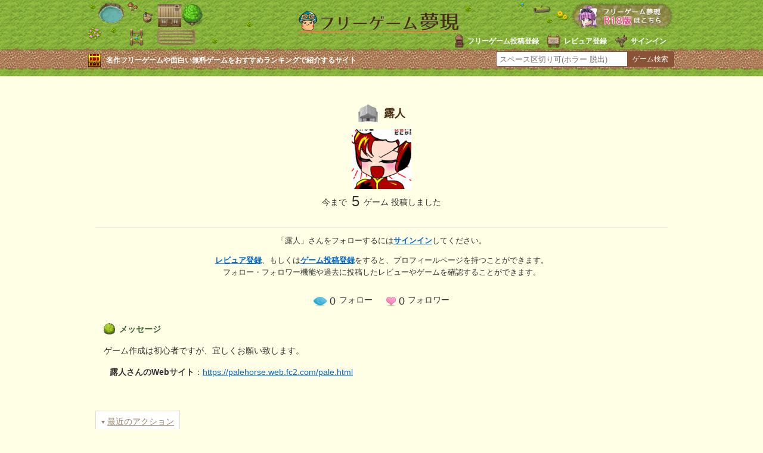

--- FILE ---
content_type: text/html; charset=UTF-8
request_url: https://freegame-mugen.jp/cms/mt-cp.cgi?__mode=view&blog_id=1&id=7175
body_size: 15077
content:
<!DOCTYPE html>
<html lang="ja" dir="ltr">
<head>
<meta charset="utf-8">
<meta name="viewport" content="width=device-width, initial-scale=1.0">
<title>露人のプロフィール｜フリーゲーム夢現</title>
<link rel="apple-touch-icon" sizes="57x57" href="/apple-touch-icon-57x57.png">
<link rel="apple-touch-icon" sizes="60x60" href="/apple-touch-icon-60x60.png">
<link rel="apple-touch-icon" sizes="72x72" href="/apple-touch-icon-72x72.png">
<link rel="apple-touch-icon" sizes="76x76" href="/apple-touch-icon-76x76.png">
<link rel="apple-touch-icon" sizes="114x114" href="/apple-touch-icon-114x114.png">
<link rel="apple-touch-icon" sizes="120x120" href="/apple-touch-icon-120x120.png">
<link rel="apple-touch-icon" sizes="144x144" href="/apple-touch-icon-144x144.png">
<link rel="apple-touch-icon" sizes="152x152" href="/apple-touch-icon-152x152.png">
<link rel="apple-touch-icon" sizes="180x180" href="/apple-touch-icon-180x180.png">
<link rel="icon" type="image/png" href="/favicon-32x32.png" sizes="32x32">
<link rel="icon" type="image/png" href="/android-chrome-192x192.png" sizes="192x192">
<link rel="icon" type="image/png" href="/favicon-96x96.png" sizes="96x96">
<link rel="icon" type="image/png" href="/favicon-16x16.png" sizes="16x16">
<!--[if lte IE 9]><script src="/js/html5.js" type="text/javascript"></script><![endif]-->
<link href="/css/base.css?v=170825" rel="stylesheet" type="text/css" media="all" />
<link href="/css/page.css?v=171222" rel="stylesheet" type="text/css" media="all" />
<!--[if lte IE 8]><link href="/css/ie.css" rel="stylesheet" type="text/css" media="all" /><![endif]-->
<link type="text/css" media="only screen and (max-device-width:667px)" href="/css/sp_page.css?v=170202" rel="stylesheet" />
<script type="text/javascript" src="/js/mt.js"></script>
<script type="text/javascript" src="/js/jquery-1.11.2.min.js"></script>
<script type="text/javascript">
/* <![CDATA[ */
mtAttachEvent('load', mtUpdateScores);
mtAttachEvent('usersignin', mtUpdateScores);
/* ]]> */
</script>

<link type="application/atom+xml" rel="alternate" title="露人の最近の記事" href="/cms/mt-cp.cgi?__mode=feed&amp;_type=posts&amp;blog_id=1&amp;id=7175" />
<script type="text/javascript">
<!--
function relations(following, followed) {
    var u = mtGetUser();
    if ( u && u.name )
        conditional_block(false, 'edit_profile');

    conditional_block(followed, 'followed_7175');
    conditional_block(following, 'following_7175');
}
//-->
</script>

<style type="text/css">
div#register_induction {
  margin: 1em auto;
  overflow: hidden;
}
  div#register_induction p {
    text-align: center;
    font-size: 13px;
  }
  div#register_induction p a {
    font-weight: bold;
  }
</style>
</head>
<body>
<header>
  <div id="header">
    <div id="logo"><a href="/"><img src="/img/logo.png" alt="フリーゲーム夢現" width="287" height="37" /></a></div>
    <ul id="signin-widget-content" class="member">
    </ul>
    <script type="text/javascript">
    /* <![CDATA[ */
    function mtUpdateSignInWidget(u) {
        var el = document.getElementById('signin-widget-content');
        var content = '';
        if (!el) return;
        if (u) {
            if (u && u.is_authenticated) {
                user = u;
                mtSaveUser();
            } else {
                // user really isn't logged in; so let's do this!
                return mtSignIn();
            }
        } else {
            u = mtGetUser();
        }
        if (u && u.name) {
            var url;
            if (u.is_authenticated) {
                url = '/cms/mt-cp.cgi?__mode=view&blog_id=1';
            } else if (u.url) {
                url = u.url;
            } else {
                url = null;
            }
            if (url)
                content = '<li class="userName"><a href="' + url + '">' + u.name + '</a></li>';
            else
                content += '<li class="userName">' + u.name + '</li>';
            if (u.is_author)
                content += '<li class="gamePost"><a href="/cms/mugen_mt6.cgi?__mode=list&_type=entry&blog_id=1">投稿済みゲームを編集</a></li>';
                content += '<li class="gamePost"><a href="/best10/create.html">Best10作成</a></li>';
                content += '<li class="gamePost"><a href="/create-entry.html">ゲームを新規投稿する</a></li>';
                content += '<li class="signOut"><a href="javascript:void(0)" onclick="return mtSignOutOnClick()">サインアウト</a></li>';
        } else if (u && u.is_banned) {
            content = 'このブログにサインインする権限がありません。';
        } else {
            content = '<li class="signUpGame"><a href="/publish/">フリーゲーム投稿登録</a></li>';
            content += '<li class="signUpReviewer"><a href="/publish/reviewer.html">レビュア登録</a></li>';
            content += '<li class="signIn"><a href="javascript:void(0)" onclick="return mtSignInOnClick(\'signin-widget-content\')">サインイン</a></li>';
        }
        el.innerHTML = content;
    }
    mtAttachEvent('usersignin', mtUpdateSignInWidget);
    mtUpdateSignInWidget();
    /* ]]> */
    </script>
    <p class="desc">名作フリーゲームや面白い無料ゲームをおすすめランキングで紹介するサイト</p>
    <div id="spgLink"><a href="/age_check.html"><img src="/img/banner_elog.png" alt="エロゲと饗へ" width="176" height="50" /></a></div>
    <div id="fsearch"></div>
  </div>
</header>

<div id="wrapper">

  <div id="webpage">
  
    <div class="userProfileInfo">
      <h1>露人</h1>
      <div class="user-pic"><img src="https://freegame-mugen.jp/cms/mt-static/support/images/userpics/userpic-7175-100x100.png" width="100" height="100" alt="user-pic" /></div>
      <div class="actionCount">
        <p>今まで<span>5</span>ゲーム 投稿しました</p>
        
      </div>
      
    <div id="register_induction"></div>
    <script type="text/javascript">
    /* <![CDATA[ */
    function registerSignIn(u) {
        var el = document.getElementById('register_induction');
        var content = '';
        if (!el) return;
        u = mtGetUser();
        if (!(u && u.name)) {
            content = '<p>「露人」さんをフォローするには<a href="javascript:void(0)" onclick="return mtSignInOnClick(\'register_induction\')">サインイン</a>してください。</p>';
            content += '<p><a href="/publish/reviewer.html">レビュア登録</a>、もしくは<a href="/publish/">ゲーム投稿登録</a>をすると、プロフィールページを持つことができます。<br />フォロー・フォロワー機能や過去に投稿したレビューやゲームを確認することができます。</p>';
        }
        el.innerHTML = content;
    }
    registerSignIn();
    /* ]]> */
    </script>
      
      
      <ul>
        <li><img src="/img/profile_icon_follow.png" alt="follow icon" width="22" height="16" /><span>0</span>フォロー</li>
        <li><img src="/img/profile_icon_follower.png" alt="follower icon" width="16" height="16" /><span>0</span>フォロワー</li>
      </ul>
      
      <div id="edit_profile" style="display:none" class="inline">

        
      
</div>
<div id="edit_profile_else" style="display:none" class="inline">

        <p class="edit-relation">
          <span id="following_7175" class="following" style="display:none">
            露人 さんをフォローしています<br /><a id="unfollow-link" href="javascript:void(0)" onclick="script_leave('7175');"><img src="/img/profile_button_unfollow.png" alt="アンフォロー" width="150" height="35" /></a>
          </span>
          <span id="following_7175_else" class="following_else" style="display:none">
            <a id="follow-link" href="javascript:void(0)" onclick="script_follow('7175');"><img src="/img/profile_button_follow.png" alt="フォローする" width="150" height="35" /></a>
          </span>
        </p>
        
      
</div>


    </div>
    
    
      <div id="UserMessage">
        <h2>メッセージ</h2>
        <p class="auto-link">ゲーム作成は初心者ですが、宜しくお願い致します。</p>
      </div>
    

    <p class="websiteURL"><span>露人さんのWebサイト</span>：<a href="https://palehorse.web.fc2.com/pale.html" target="_blank" rel="nofollow">https://palehorse.web.fc2.com/pale.html</a></p>

    
    
    

    <div id="profileToggle">
      <ul id="tabs"> 
        <li><a href="#profile-recent-actions" class="active" onclick="switchTabs('tabs',this)">最近のアクション</a></li>
        
        
      </ul>
      <div id="profile-recent-actions" class="tab_content">
        
        
      

        
        
        <h3 class="tab_content_label">投稿したゲーム一覧（直近100件まで）</h3>
        <ul class="postGameList">
          <li><a href="https://freegame-mugen.jp/roleplaying/game_14033.html">
          <img src="https://freegame-mugen.jp/images/2025/09/item-20250920143758-thumb-60x60-90600.png" class="thumb" />
            <p>[ロールプレイングゲーム]<span class="title">StarDust Ruins（お試し版）</span></p>
            <ul>
              
              <li class="comment">0</li>
              <li class="view">845</li>
              
              <li class="plcount">51</li>
              <li class="date">投稿日[2025.09.20]</li>
            </ul>
          </a></li>
        
        
        
        
          <li><a href="https://freegame-mugen.jp/adventure/game_12759.html">
          <img src="https://freegame-mugen.jp/images/2024/09/item-20240901135950-thumb-60x60-81276.jpg" class="thumb" />
            <p>[アドベンチャー・ノベル]<span class="title">Many-color JOKES</span></p>
            <ul>
              <li class="star">投票なし</li>
              <li class="comment">0</li>
              <li class="view">358</li>
              
              <li class="plcount">10</li>
              <li class="date">投稿日[2024.09.01]</li>
            </ul>
          </a></li>
        
        
        
        
          <li><a href="https://freegame-mugen.jp/adventure/game_10642.html">
          <img src="https://freegame-mugen.jp/images/2022/11/item-20221106133924-thumb-60x60-66663.jpg" class="thumb" />
            <p>[アドベンチャー・ノベル]<span class="title">真白の唄【にほんごうととんぼきりのお話】</span></p>
            <ul>
              <li class="star">投票なし</li>
              <li class="comment">0</li>
              <li class="view">667</li>
              
              
              <li class="date">投稿日[2022.11.06]</li>
            </ul>
          </a></li>
        
        
        
        
          <li><a href="https://freegame-mugen.jp/adventure/game_10155.html">
          <img src="https://freegame-mugen.jp/images/2022/05/item-20220508225707-thumb-60x60-64270.jpg" class="thumb" />
            <p>[アドベンチャー・ノベル]<span class="title">Pale Horse-NOVA-</span></p>
            <ul>
              <li class="star">投票なし</li>
              <li class="comment">0</li>
              <li class="view">1,126</li>
              
              <li class="plcount">24</li>
              <li class="date">投稿日[2022.03.20]</li>
            </ul>
          </a></li>
        
        
        
        
          <li><a href="https://freegame-mugen.jp/adventure/game_9423.html">
          <img src="https://freegame-mugen.jp/images/2023/10/item-20231015214727-thumb-60x60-73407.png" class="thumb" />
            <p>[アドベンチャー・ノベル]<span class="title">Pale Horse -Aurora-(Restart）</span></p>
            <ul>
              <li class="star"><span>0</span>点</li>
              <li class="comment">1</li>
              <li class="view">2,554</li>
              
              <li class="plcount">103</li>
              <li class="date">投稿日[2021.04.04]</li>
            </ul>
          </a></li>
        
        </ul>
        
        

      
      
      
      </div>
      
      
      
      
      
    </div>
    
  </div>

</div>

<div id="footerArea">
<footer>
  <ul id="footerAboutLink">
    <li><a href="/publish/">フリーゲーム投稿について</a></li>
    <li><a href="/publish/reviewer.html">レビュアー登録について</a></li>
    <li><a href="/qanda/">よくある質問</a></li>
    <li><a href="/privacy/">プライバシーポリシー</a></li>
    <li><a href="/contact/">お問い合わせ</a></li>
    <li><a href="/link/">Linkについて</a></li>
  </ul>
  <p class="copyright">Copyright(c) <a href="/">フリーゲーム夢現</a> all rights reserved.</p>
</footer>
</div>
<script src="/flexibleSearch/mustache.js"></script>
<script src="/flexibleSearch/flexibleSearch.js"></script>
<script src="/flexibleSearch/flexibleSearch-config.js"></script>
<script>
(function($) {
  $.fn.spoiler = function(option) {
    var settings = $.extend({
      view: 'netabare',
      speed: null,
      close: false
    }, option);
    $(this).each(function() {
      $(this).before('<p><span class="netabare">' + ($(this).attr('title') ? $(this).attr('title') : settings.view) + '</span></p>').css('color', settings.color).hide();
    });
    $('span.netabare').click(function() {
      if (settings.close) {
        $(this).parent().next().toggle(settings.speed);
      } else {
        $(this).hide().parent().next().show(settings.speed);
      }
    });
    return this;
  };
})(jQuery);

$(document).ready(function() {
  $('.spoiler').spoiler({
    view: 'ネタバレ表示する',
    speed: 'fast'
  });
});
</script>
<!-- GoogleAnalytics Code -->
<script>
  (function(i,s,o,g,r,a,m){i['GoogleAnalyticsObject']=r;i[r]=i[r]||function(){
  (i[r].q=i[r].q||[]).push(arguments)},i[r].l=1*new Date();a=s.createElement(o),
  m=s.getElementsByTagName(o)[0];a.async=1;a.src=g;m.parentNode.insertBefore(a,m)
  })(window,document,'script','//www.google-analytics.com/analytics.js','ga');

  ga('create', 'UA-623243-1', 'auto');
  ga('send', 'pageview');

</script>
<!-- GoogleAnalytics Code -->

        <script type="text/javascript" src="/cms/mt-cp.cgi?__mode=relations_js&author_id=7175&blog_id=1"></script>
        
<!-- オートリンク -->
<script type="text/javascript">
$('.auto-link').each(function (idx, elem) {
  let str = $(elem).html();
  let regexp_url = /((h?)(ttps?:\/\/[a-zA-Z0-9.\-_@:/~?%&;=+#',*!]+))/g;
  let regexp_makeLink = function(all, url, h, href) {
    if (href.indexOf('/www.dlsite.com/') != -1) {
      let afurl1 = 'ttps://www.dlsite.com/home/dlaf/=/aid/mugen/url/';
      let afurl2 = encodeURIComponent('h'+href);
      let afurl3 = '%2F%3Futm_medium%3Daffiliate%26utm_campaign%3Dbnlink%26utm_content%3Dtext';
      return '<a rel="noopener sponsored" href="h' + afurl1 + afurl2 + afurl3 + '" target="_blank">' + url + '</a>';
    }else{
      return '<a href="h' + href + '" target="_blank">' + url + '</a>';
    }
  }
  let textWithLink = str.replace(regexp_url, regexp_makeLink);
  $(elem).html(textWithLink);
});
</script>
</body>
</html>

--- FILE ---
content_type: text/css
request_url: https://freegame-mugen.jp/css/sp_page.css?v=170202
body_size: 4780
content:
@charset "utf-8";

/* ---------------------------------------------------------
  HTML5+CSS3 初期化
----------------------------------------------------------*/
body {
  font-family: ArialMT, "Hiragino Kaku Gothic ProN", "ヒラギノ角ゴ ProN W3", メイリオ, sans-serif;  
  -webkit-text-size-adjust: none; /* フォントサイズ自動調整 */
}

/* --- リンクをタップした際の色指定 */
a {
  -webkit-tap-highlight-color: rgba(200,200,555,.6);
}

/* --- Retinaディスプレイ対応 */
img {
  zoom: 0.5;
}



/* ---------------------------------------------------------
  Base
----------------------------------------------------------*/
div#wrapper {
  margin: 20px auto 60px;
  width: 100%;
}

/* Header
----------------------------------------------------------*/
header {
  height: auto;
  background: url(../img/bg_sp_header.png) repeat left top;
}
  header div#header {
    margin: 0 2%;
    width: 96%;
    position: static;
  }

  /* --- ロゴ */
  header div#logo {
    margin-bottom: 1em;
    padding-top: 10px;
    line-height: 1;
    text-align: center;
  }
    header div#logo img {
      zoom: 0.6;
    }

  /* --- サイト説明文 */
  header p.desc {
    display: none;
  }
  
  /* --- スマートフォンゲームズへのリンク */
  header div#spgLink {
    position: static;
    text-align: center;
  }
    header div#spgLink img {
      zoom: 1;
    }

/* --- 会員登録 */
header ul.member {
  margin-top: 0;
  margin-bottom: 5px;
  text-align: center;
}
  header ul.member li {
    padding: 0 0.5em;
  }
    header ul.member li.signUpGame {
    padding-left: 18px;
  }
  header ul.member li.signUpReviewer {
    padding-left: 24px;
  }
  header ul.member li.signIn {
    padding-left: 22px;
  }
  header ul.member li.signOut {
    padding-left: 20px;
  }
  header ul.member li.gamePost {
    padding-left: 16px;
  }
  header ul.member li.userName {
    padding-left: 20px;
  }


/* Search Area
-------------------------------------------- */
#header div#fsearch {
  float: none;
  margin: 0 auto 0.5em;
	width: 90%;
	vertical-align: bottom;
}
  #header div#fsearch input.fs-search {
    width: 65%;
  }
  #header div#fsearch input.fs-submit {
    width: 30%;
  }

div#fs-result ul#searchResultList {
  width: 100%;
  text-align: center;
}
  div#fs-result ul#searchResultList li {
    display: inline-block;
    *display: inline;
    *zoom: 1;
    width: 46%;
    padding: 10px 2%;
    vertical-align: top;
  }
  div#fs-result ul#searchResultList li a {
    display: block;
    width: 100%;
    padding: 0;
    text-decoration: none;
  }
    div#fs-result ul#searchResultList li a img {
      width: 98%;
      height: 98%;
      border: solid 2px #f2f2f2;
      border-radius: 20px;
      -webkit-border-radius: 20px;
      -moz-border-radius: 20px;
    }
    div#fs-result ul#searchResultList li a span.title {
      display: block;
      margin: 5px;
      line-height: 1.4;
      vertical-align: middle;
      font-weight: bold;
      font-size: 120%;
    }
    div#fs-result ul#searchResultList li a span.desc {
      display: block;
      padding: 0 5px;
      line-height: 1.2;
      text-align: left;
      color: #333;
    }

/* ContentsArea
----------------------------------------------------------*/
div#contentsArea {
  float: none;
  width: 100%;
}

/* SideArea
----------------------------------------------------------*/
div#sideArea {
  float: none;
  width: 100%;
}

/* --- Category Link */
ul#category {
  margin: 0 2% 20px;
}
  ul#category li {
    clear: right;
    width: 96%;
    margin-bottom: 0.5em;
  }
    ul#category li a {
      display: block;
      width: 85%;
      height: 30px;
      padding-left: 15%;
      line-height: 31px;
      text-decoration: none;
      font-size: 15px;
      font-weight: bold;
    }
    ul#category li a:hover {
      text-decoration: underline;
    }
      ul#category li a span {
        display: inline-block;
        float: right;
        font-size: 12px;
        color: #333;
      }

/* --- Banner Link */
ul.banner {
  margin: 0 auto 20px;
  width: 100%;
  text-align: center;
}
  ul.banner img {
    zoom: 1;
  }

/* --- Adエリア */
div.adArticleSideTop300x250 {
  text-align: center;
}
div.adArticleSide300x250 {
  margin: 0 auto;
  width: 100%;
  text-align: center;
}
  div.adArticleSide300x250 iframe {
    display: block;
    margin: 0 auto;
  }


/* Footer Area
----------------------------------------------------------*/
div#footerArea {
  clear: both;
  background: url(../img/bg_footer.png) repeat-x center top;
  padding-top: 40px;
}
  footer {
    margin: 0 2%;
    width: 96%;
  }

  footer ul#footerAboutLink {
    float: none;
    margin-bottom: 2em;
    width: 100%;
  }

  footer div#footerCategoryLink {
    float: none;
    margin: 5px 0 2em;
    width: 100%;
    text-align: center;
  }
    footer div#footerCategoryLink img.category {
      zoom: 1;
    }
    footer div#footerCategoryLink li img {
      zoom: 1;
    }


/* ---------------------------------------------------------
  非表示設定
----------------------------------------------------------*/
div#listPageSideArea {
  display: none;
}



/* ---------------------------------------------------------
  ListPageContents
----------------------------------------------------------*/
div#wrapper {
  padding-top: 10px;
}
div#listPageContents h1#voteh1 {
  height: auto;
  line-height: 1.2;
}
div#listPageContents h1#voteh1:before {
  background: none;
  padding: 0;
}

/* RankinRating
-------------------------------------------- */
div#rankinRating ul li img {
  zoom: 1;
}

/* ランキングヘッダーリンク
-------------------------------------------- */
div#listPageContents h2#voteResultHead {
  margin-bottom: 10px;
  height: auto;
  padding: 10px;
  line-height: 1.2;
  font-size: 13px;
}

/* --- 平均評価エリア */
div#voteResultLinkHeader div.averageArea {
  float: none;
  width: 96%;
  margin: 0 2% 20px;
  border: none;
}
  div#voteResultLinkHeader div.averageArea ul li a {
    font-size: 12px;
  }
/* --- 偏差値エリア */
div#voteResultLinkHeader div.deviationArea {
  float: none;
  width: 96%;
  margin: 0 2% 20px;
  border: none;
}
  div#voteResultLinkHeader div.deviationArea ul li a {
    font-size: 12px;
  }

/* --- 投票項目別エリア */
div#voteResultLinkHeader div.typeArea {
  float: none;
  width: 96%;
  margin: 0 2% 20px;
  border: none;
}
  div#voteResultLinkHeader div.typeArea h2 {
    margin-bottom: 10px;
  }
  div#voteResultLinkHeader div.typeArea ul {
    margin-left: 0;
  }
  div#voteResultLinkHeader div.typeArea ul li {
    display: inline-block;
  }

/* --- ジャンル別エリア */
div#voteResultLinkHeader div.genreArea {
  float: none;
  width: 96%;
  margin: 0 2% 20px;
}
  div#voteResultLinkHeader div.genreArea ul {
    margin-left: 0;
  }
  div#voteResultLinkHeader div.genreArea ul li {
    display: inline-block;
  }


/* フリーゲームランキングページ
-------------------------------------------- */
div#listPageContents h1#voteh1 {
  margin: 0 1em 1em;
  line-height: 1.2;
}
div#listPageContents h1#voteh1:before {
  background: none;
  padding: 0;
}
div#listPageContents p.text {
  padding: 0 1.5em;
}
div#listPageContents div#rankingContents {
  float: none;
  margin: 0 2% 30px;
  width: 96%;
}
  div#rankingContents ul li img {
    zoom: 1;
  }
  div#rankingContents ul li span.vote {
    display: block;
    padding-left: 0.5em;
  }
  div#rankingContents ul li p.text {
    display: none;
  }

  div#rankingContents div.gameImg {
    float: none;
    margin: 0 auto 10px;
    width: 100%;
    text-align: center;
  }
    div#rankingContents div.gameImg img {
      float: none !important;
      display: inline !important;
      padding: 0;
    }
  div#rankingContents div.gameText span.vote {
    display: inline;
    padding-left: 0.5em;
  }
      div#rankingContents ul.star li.total {
        display: block;
      }


/* ジャンル別インデックスページ
-------------------------------------------- */
div#genreIndex {
  margin: 0 2% 10px;
  width: 96%;
}
  div#genreIndex h1 {
    font-size: 18px;
  }
  div#genreIndex h1:before {
    background: none;
    content: "";
    padding: 0;
  }
    div#genreIndex h1 span {
      padding: 0 0.1em;
      font-size: 22px;
    }
  div#genreIndex p {
    margin: 0 0 3em 1em;
  }

/* --- ジャンルリンク */
  div#genreIndex ul.genreLink {
    margin-bottom: 3em;
  }
    div#genreIndex ul.genreLink li {
      display: inline-block;
      margin: 0 1% 8px;
      width: 94%;
      border: solid 3px #e0d8c1;
      padding: 3px;
    }
        div#genreIndex ul.genreLink li a img {
          zoom: 1;
        }

/* --- ジャンル別インデックスリンク */
div#genreIndexPageLink {
  padding-top: 2em;
}
  div#genreIndexPageLink ul {
    margin-bottom: 2em;
    text-align: left;
  }
    div#genreIndexPageLink ul li {
      display: block;
      margin-bottom: 1em;
    }
  div#genreIndexPageLink p {
    clear: both;
    padding-top: 10px;
  }


/* ジャンル別ヘッダーリンク
-------------------------------------------- */
h1.genre {
  margin-bottom: 20px;
}
h2.genre {
  padding-top: 30px;
}
div#genreLink ul {
  float: left;
  margin: 0 2%;
  width: 46%;
}
  div#genreLink li {
    margin-bottom: 1em;
  }
    div#genreLink li a {
      font-size: 13px;
    }
div#genreLink p.detailSearchLink {
  clear: both;
  padding-top: 10px;
}


/* パンくずリスト
-------------------------------------------- */
nav#breadcrumb {
  margin: -10px 1em 2em;
}
  nav#breadcrumb li {
    white-space: nowrap;
  }


/* ジャンル別リストページコンテンツ
-------------------------------------------- */
div#listPageContents div#genreContents {
  float: none;
  margin: 0 2% 30px;
  width: 96%;
}
  div#genreContents ul li img.img01 {
    float: left;
    margin-right: 15px;
    zoom: 1;
  }
  div#genreContents ul li img.img02 {
    display: none;
  }
  div#genreContents ul li p.desc:before {
    content: "";
    padding-left: 0;
  }
  div#genreContents ul li span.point {
    padding: 0;
  }
    div#genreContents ul li span.point span {
      padding: 0;
    }
  div#genreContents ul li span.vote {
    display: block;
  }
  div#genreContents ul li p.text {
    padding: 0;
  }

/* ---------------------------------------------------------
  PageContents
----------------------------------------------------------*/

/* ContentsArea
-------------------------------------------- */
div#pageContents {
  float: none;
  margin: 0 2%;
  width: 96%;
}

/* Side Area 300px
-------------------------------------------- */
div#sideArea {
  float: none;
  width: 100%;
}

/* Ad Banner Area --- */
div.adListPageSideTop300x250 {
  text-align: center;
}
#adListPageSideTop300x250 {
  text-align: center;
}
div.adListPageSide300x600 {
  display: none;
}
#adListPageSide300x600 {
  display: none;
}
div.adListPageSide300x250 {
  text-align: center;
}
#adListPageSide300x250 {
  text-align: center;
}
div.adListPageSideGMO {
  display: none;
}



/* ---------------------------------------------------------
  Web Page
----------------------------------------------------------*/

/* Webpage Base
-------------------------------------------- */
div#webpage {
  margin: 1em;
}

div#webpage h1 {
  margin-bottom: 20px;
  height: auto;
  line-height: 40px;
  font-weight: bold;
  color: #4b2f12;
  font-size: 150%;
  text-align: center;
}
div#webpage h1:before {
  background: url(../img/icon_shinden.png) no-repeat left top;
  background-size: 33px 37px;
  content: "";
  padding: 5px 0 5px 43px;
}

div#webpage h2 {
  clear: both;
  margin: 2em 0 1em 1em;
  background: url(../img/icon_shigemi.png) no-repeat left top;
  background-size: 19px 20px;
  padding-left: 26px;
  line-height: 21px;
  font-size: 14px;
  font-weight: bold;
  color: #325e2b;
}

div#webpage h3 {
  margin: 15px 15px 10px;
  border-left: solid 4px #336699;
  padding-left: 10px;
  font-size: 110%;
  font-weight: bold;
}

div#webpage h4 {
  margin: 15px 15px 10px;
  border-bottom: solid 1px #336699;
  font-weight: bold;
}

div#webpage p {
  padding: 0 1em 1em;
  line-height: 1.6;
  font-size: 14px;
}
div#webpage p.center {
  text-align: center;
}

div#webpage table.manual {
  margin: 20px;
  border-collapse: collapse;
}
  div#webpage table.manual th {
    width: 145px;
    background-color: #ddd;
    border: solid 1px #555;
    padding: 5px;
  }
  div#webpage table.manual td {
    border: solid 1px #555;
    padding: 5px 8px;
  }

div#webpage ul {
  margin: 10px 3em;
}
  div#webpage ul li {
    list-style-type: circle;
    line-height: 1.6;
    font-size: 14px;
  }



/* フリーゲーム登録について
-------------------------------------------- */
div#webpage p.spg {
  margin: 0 auto 1em;
  width: 70%;
  border: double 3px #fa8e03;
  padding: 0.5em 1em;
  line-height: 3em;
  text-align: center;
  letter-spacing: 0.2em;
  font-weight: bold;
  font-size: 15px;
}



/* Privacy Policy
-------------------------------------------- */
div#webpage dl.privacy {
	margin: 1em;
}
div#webpage dl.privacy dt {
	margin-top: 2em;
	margin-bottom: 1em;
	font-weight: bold;
	font-size: 14px;
}



/* よくある質問
-------------------------------------------- */
div.question {
  margin: 0 auto;
  width: 96%;
}
div.question h2 {
  text-align: center;
}
div.question h2 img {
  zoom: 1;
}
div.question dl {
  margin: 0 1% 60px;
}

    div.question dd ul.qaList {
      margin: 0 0 1em 1.5em !important;
    }

/* --- ページ内リンク */
div.question ul.innerLink {
  width: 100%;
  padding-bottom: 40px;
  overflow: hidden;
}
  div.question ul.innerLink li {
    margin-bottom: 1em;
    list-style: none;
    display: inline-block;
    *display: inline;
    *zoom: 1;
    width: 45%;
    padding: 0 2%;
  }
    div.question ul.innerLink li i {
      padding-right: .5em;
      font-size: 15px;
    }




/* お問い合わせ
-------------------------------------------- */
div.contact {
  width: 94%;
}
div.contact table.form {
  width: 100%;
}
div.contact table.form th, table.form td {
	padding: 5%;
}
div.contact table.form th {
	padding: 2em 5% 1em;
}
div.contact table.form td {
  width: 100%;
	padding: 2em 5% 1em;
}
div.contact table.form input[type=text] {
  width: 16em;
}
div.contact table.form textarea {
  width: 16em;
}
div.contact form input#post {
  font-size: 18px;
}

div.contact dl {
  margin: 24px 0;
}
div.contact dl dd {
  padding: 5%;
}



/* フリーゲームランキングページ
-------------------------------------------- */
div#webpage h1#voteh1 {
  margin-bottom: 20px;
  height: 30px;
  line-height: 31px;
  font-weight: bold;
  color: #308c9e;
  font-size: 16px;
  text-align: center;
}
div#webpage h1#voteh1:before {
  background: url(../img/icon_treasurebox4.png) no-repeat left top;
  background-size: 28px 30px;
  content: "";
  padding: 2px 0 2px 38px;
}

div#webpage ul.vote {
  float: none;
  width: 96%;
	margin: 10px 2% 20px;
	text-align: center;
	overflow: hidden;
}
  div#webpage ul.vote li {
  	display: inline;
  }
  div#webpage ul.vote li.heading {
  	display: block;
  	font-weight: bold;
  }



/* ゲーム投稿ページ
-------------------------------------------- */
div#webpage h1#gamePost {
  margin-bottom: 40px;
  height: 32px;
  border-bottom: solid 1px #11a6d7;
  padding-bottom: 10px;
  line-height: 33px;
  font-weight: bold;
  color: #11a6d7;
  font-size: 17px;
  text-align: center;
}
div#webpage h1#gamePost:before {
  background: url(../img/icon_shinden2.png) no-repeat left top;
  background-size: 34px 32px;
  content: "";
  padding: 2px 0 2px 44px;
}

div#webpage form#create-entry-form {
  margin: 0 auto;
  width: 94%;
}

/* --- ゲームタイトル */
form#create-entry-form div#entry-title-field {
  margin-bottom: 2em;
  text-align: center;
}
form#create-entry-form div#entry-title-field label {
  display: block;
  margin-bottom: 5px;
  font-weight: bold;
  font-size: 16px;
}
form#create-entry-form div#entry-title-field input {
  width: 80%;
  padding: 5px 10px;
  line-height: 1.6;
  letter-spacing: 0.1em;
  font-size: 14px;
}

/* --- 簡単なゲーム紹介文 */
form#create-entry-form div#shortdescription {
  margin-bottom: 2em;
  text-align: center;
}
form#create-entry-form div#shortdescription label {
  display: block;
  margin-bottom: 5px;
  font-weight: bold;
  font-size: 16px;
}
form#create-entry-form div#shortdescription input {
  width: 80%;
  padding: 5px 10px;
  line-height: 1.6;
  letter-spacing: 0.1em;
  font-size: 14px;
}

/* --- ゲーム紹介文 */
form#create-entry-form div#entry-body-field {
  margin-bottom: 2em;
  text-align: center;
}
form#create-entry-form div#entry-body-field label {
  display: block;
  margin-bottom: 5px;
  font-weight: bold;
  font-size: 16px;
}
form#create-entry-form div#entry-body-field textarea {
  width: 94%;
  min-height: 400px;
  padding: 10px;
  line-height: 1.2;
  font-size: 14px;
}

/* --- 要点 */
form#create-entry-form div#gamepoint {
  margin-bottom: 2em;
  text-align: center;
}
form#create-entry-form div#gamepoint label {
  display: block;
  margin-bottom: 5px;
  font-weight: bold;
  font-size: 16px;
}
form#create-entry-form div#gamepoint textarea {
  width: 94%;
  min-height: 80px;
  padding: 10px;
  line-height: 1.2;
  font-size: 14px;
}

/* --- ゲーム画面エリア */
form#create-entry-form div#gameImageArea {
  width: 100%;
  padding: 0;
}

/* --- 紹介動画 */
form#create-entry-form div#movieArea {
  width: 96%;
  padding: 2%;
}

/* --- 対応OSを選択 */
form#create-entry-form div#osArea {
  width: 96%;
  padding: 2%;
}
form#create-entry-form div#osArea ul li {
  display: inline;
  line-height: 2;
  overflow: auto;
}
form#create-entry-form div#osArea input {
  width: auto;
  padding: 0;
}

/* --- 制限と配布形式 */
form#create-entry-form div#limitArea {
  width: 100%;
  padding: 0;
}

/* --- ジャンルと開発ツール */
form#create-entry-form div#genreArea {
  width: 100%;
  padding: 0;
}

/* --- ゲームデータ情報 */
form#create-entry-form div#dataInfoArea {
  width: 96%;
  padding: 2%;
}
form#create-entry-form div#dataInfoArea ul li {
  display: block;
  width: 100%;
}
form#create-entry-form div#dataInfoArea label {
  display: inline;
}
form#create-entry-form div#dataInfoArea input {
  width: auto;
}
/* --- コメント・評価の有無 */
form#create-entry-form div#voteFlag {
  width: 96%;
  padding: 2%;
}

/* --- 制作サイト情報 */
form#create-entry-form div#siteInfoArea {
  width: 96%;
  padding: 2%;
}
form#create-entry-form div#siteInfoArea ul li {
  display: block;
  width: 100%;
}
form#create-entry-form div#siteInfoArea label {
  display: inline;
}
form#create-entry-form div#siteInfoArea input {
  width: auto;
}

/* --- アップローダー */
form#create-entry-form div#gameDataUpload {
  width: 100%;
  padding: 2% 0;
}
form#create-entry-form div#gameDataUpload label {
  padding: 0 10px;
}

form#create-entry-form div#gamePost #progressBar {
  width: 80%;
}

/* --- 投稿した話一覧 */
div#profileToggle .tab_content {
  padding: 10px 2% 20px;
}
div#profile-recent-actions ul.postGameList {
  margin: 0 1% 30px;
}
  div#profile-recent-actions ul.postGameList li img.thumb {
    margin-right: 10px;
    zoom: 1;
  }

/* --- 最近のコメント一覧 */
div#profile-recent-actions ul.recentReview {
  margin: 0 1% 30px;
}
div#profile-recent-actions ul.recentReview li img.thumb {
  zoom: 1;
}

/* --- JSON検索結果のソートリンク */
div#fs-result-msg ul.jsonSortBy {
  margin: 5px auto;
  width: 100%;
  text-align: center;
}
  div#fs-result-msg ul.jsonSortBy li {
    display: inline;
    padding: 0 2px;
  }
    div#fs-result-msg ul.jsonSortBy li img {
      zoom: 1;
    }


/* ---------------------------------------------------------
  Best10
----------------------------------------------------------*/
div#best10Contents {
  float: none;
  width: 100%;
}

/* Best10 Ranking
----------------------------------------------------------*/
div#best10Box h1 {
  float: none;
  background: none;
  width: auto;
  min-height: auto;
  padding-left: 0;
  font-weight: bold;
  font-size: 32px;
}
  div#best10Box h1 span {
    height: auto;
  }
  div#best10Box h1 span img {
    zoom: 1;
  }
div#best10Box img.best10 {
  display: none;
}
/* --- 評価エリア */
div#best10Box ul#assessment {
  text-align: center;
}
  div#best10Box ul#assessment li.vote {
    display: block;
    margin-top: 10px;
  }
    div#best10Box ul#assessment li.vote img {
      zoom: 1;
    }

/* --- ソーシャルボタンエリア */
div#best10Box ul.socialBoxInline {
  margin: 0 2% 30px;
  width: 94%;
  padding: 5px 1% 0;
}

/* --- 新しくBest10を作る誘導バナー */
div#best10Contents a.create {
  margin-bottom: 30px;
}
  div#best10Contents a.create img, div#best10Box a.create img, div#best10Howto a.create img {
    max-width: 90%;
    height: auto;
    zoom: 1;
  }

div.best10CreatePR {
  margin: 0 auto 40px;
  width: 90%;
  padding: 1%;
}
div.best10CreatePR h2 img {
  max-width: 90%;
  height: auto;
  zoom: 1;
}
div.best10CreatePR a img {
  max-width: 90%;
  height: auto;
  zoom: 1;
}

/* --- コメント欄 */
/* レビュー一覧 */
section#reviewComment ul#comments-content li div.user-pic img {
  zoom: 1;
}
div#best10Contents section#reviewComment h2#reviewList {
  margin-bottom: 10px;
  line-height: 1.2;
  font-size: 120%;
}
section#reviewComment ul#comments-content li div.comment {
  padding: 0.5em 0.5em 0;
}

/* レビューをする */
div#best10Contents section#reviewComment h2#reviewVote {
  margin-bottom: 15px;
  line-height: 1.2;
  font-size: 120%;
}

/* --- コメント入力欄 */
section#reviewComment div#comments-open-text textarea {
  width: 94%;
  padding: 2%;
}

/* --- 最近投稿されたレビュー一覧（新着順） */
ul#reviewContent img.commentImg {
  width: 180px !important;
  height: 180px !important;
}
  ul#reviewContent li ul.star li.total {
    display: block;
  }


/* みんなで作るBest10一覧
----------------------------------------------------------*/
div#best10Contents h1 {
  text-align: center;
}
  div#best10Contents h1 img {
    max-width: 94%;
    height: auto;
    zoom: 1;
  }
ul.best10List a div.rank {
  width: auto !important;
  height: auto !important;
  font-size: 12px !important;
  line-height: 53px !important;
}
  ul.best10List a div.rank span {
    font-size: 20px;
  }
  ul.best10List li a div.userpic img {
    width: 200px;
    height: 200px;
  }

div#best10Box ul#ranking li img.rank {
  zoom: 1;
}
div#best10Box ul#ranking li img.gimg {
  float: right;
  zoom: 1;
  margin-bottom: 15px;
}
div#best10Box ul#ranking li h2 {
  clear: both;
  margin: 0 0 10px;
  text-align: center;
}


/* 新しくBest10を作る説明ページ
----------------------------------------------------------*/
div#best10Howto h1 {
  margin: 15px auto 20px;
  min-height: 130px;
  text-align: left;
}
div#best10Howto p.comment {
  margin: 0 10px 40px;
  line-height: 1.8;
  font-size: 16px;
  font-weight: bold;
}
div#best10Howto ul li img {
  float: none;
  display: block;
  margin-right: 0;
}
div#best10Howto ul li input {
  width: 95%;
}
div#best10Howto ul li textarea {
  width: 95%;
}

/* Best10 Link
-------------------------------------------- */
div#sideArea div.best10SidePR {
  margin: 0 auto 20px;
  width: 90%;
}
div#sideArea div.best10SidePR h2 img {
  max-width: 100%;
  height: auto;
  zoom: 1;
}
div#sideArea div.best10SidePR a img {
  max-width: 100%;
  height: auto;
  zoom: 1;
}

--- FILE ---
content_type: text/javascript; charset=UTF-8
request_url: https://freegame-mugen.jp/cms/mt-cp.cgi?__mode=relations_js&author_id=7175&blog_id=1
body_size: -81
content:
relations(0, 0);
